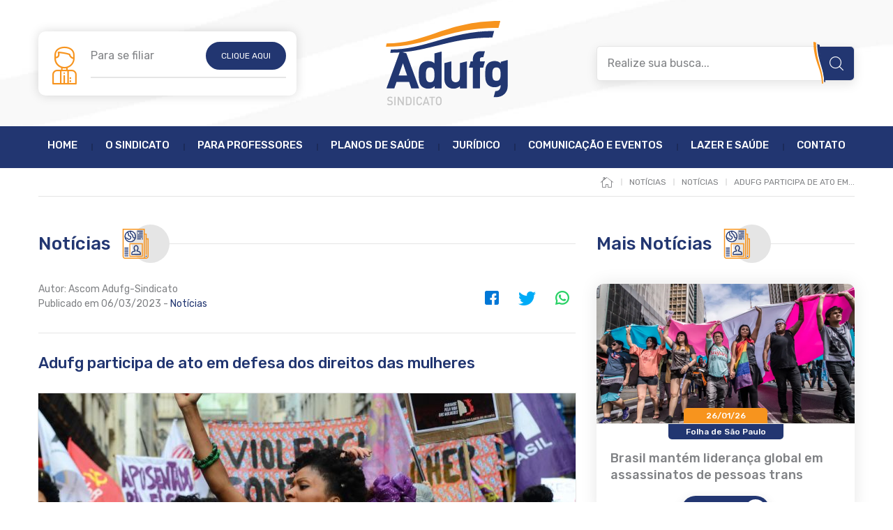

--- FILE ---
content_type: text/html; charset=UTF-8
request_url: https://www.adufg.org.br/noticias/2-noticias/10566-adufg-participa-de-ato-em-defesa-dos-direitos-das-mulheres
body_size: 8361
content:

<!DOCTYPE html>

<html  lang="pt-br">

	<head>
		
		<meta http-equiv="Content-Type" content="text/html; charset=utf-8">	
		<meta name="viewport" content="width=device-width,minimum-scale=1,initial-scale=1">
		<meta name="format-detection" content="telephone=no">
		<meta http-equiv="X-UA-Compatible" content="IE=edge" />	
		
		<link rel="shortcut icon" href="/favicon.ico" type="image/x-icon">

		<link rel="icon" href="/favicon.ico" type="image/x-icon">

		
		<link rel="canonical" href="https://www.adufg.org.br/noticias/2-noticias/10566-adufg-participa-de-ato-em-defesa-dos-direitos-das-mulheres" />
		<meta property="og:site_name" content="Adufg - Sindicato dos Docentes das Universidades Federais de Goiás">
<meta property="og:locale" content="pt_BR">
<meta property="og:url" content="https://www.adufg.org.br/noticias/2-noticias/10566-adufg-participa-de-ato-em-defesa-dos-direitos-das-mulheres" />
<meta property="og:title" content="Notícias - Adufg participa de ato em defesa dos direitos das mulheres" />
<meta property="og:type" content="website">
<meta property="og:description" content="O Adufg-Sindicato participa nesta quarta-feira (08/03), do ato público “Mulheres vivas mudam o mundo”. A concentração está marcada para às 9..." /><meta property="og:image" content="https://www.adufg.org.br/images/adufg-participa-de-ato-em-defesa-dos-direitos-das-mulheres.jpg" />					
		
		
        <!-- Google Analytics Code -->
        <script>
        (function(i,s,o,g,r,a,m){i['GoogleAnalyticsObject']=r;i[r]=i[r]||function(){
        (i[r].q=i[r].q||[]).push(arguments)},i[r].l=1*new Date();a=s.createElement(o),
        m=s.getElementsByTagName(o)[0];a.async=1;a.src=g;m.parentNode.insertBefore(a,m)
        })(window,document,'script','//www.google-analytics.com/analytics.js','ga');
        ga('create', 'UA-2216647-28', 'auto');
        ga('send', 'pageview');
        </script>
        <!-- End Google Analytics Code -->
		
		
						

				

		<style>.flex-column,.flex-column-reverse,.flex-row,.flex-row-reverse,.row,.row-column,.row-column-reverse,.row-reverse{display:-webkit-box;display:-ms-flexbox;display:flex;-ms-flex-wrap:wrap;flex-wrap:wrap}.row,.row-column,.row-column-reverse,.row-reverse{margin-right:-15px;margin-left:-15px}a,abbr,acronym,address,applet,article,aside,audio,b,big,blockquote,body,canvas,caption,center,cite,code,dd,del,details,dfn,div,dl,dt,em,embed,fieldset,figcaption,figure,footer,form,h1,h2,h3,h4,h5,h6,header,hgroup,html,i,iframe,img,ins,kbd,label,legend,li,main,mark,menu,nav,object,ol,output,p,pre,q,ruby,s,samp,section,small,span,strike,strong,sub,summary,sup,table,tbody,td,tfoot,th,thead,time,tr,tt,u,ul,var,video{margin:0;padding:0;border:0;font-size:100%;font:inherit;vertical-align:baseline}article,aside,details,figcaption,figure,footer,header,hgroup,main,menu,nav,section{display:block}.hidden,[hidden]{display:none;visibility:hidden}ol,ul{list-style:none}blockquote,q{quotes:none}blockquote:after,blockquote:before,q:after,q:before{content:"";content:none}table{border-collapse:collapse;border-spacing:0}.container{max-width:1200px}.container,.container-fluid{margin-left:auto;margin-right:auto;padding-left:15px;padding-right:15px;width:100%}.row-reverse{-webkit-box-orient:horizontal;-webkit-box-direction:reverse;-ms-flex-direction:row-reverse;flex-direction:row-reverse}.row-column{-webkit-box-orient:vertical;-webkit-box-direction:normal;-ms-flex-direction:column;flex-direction:column}.row-column-reverse{-webkit-box-orient:vertical;-webkit-box-direction:reverse;-ms-flex-direction:column-reverse;flex-direction:column-reverse}.grid-1,.grid-2,.grid-3,.grid-4,.grid-5,.grid-6,.grid-7,.grid-8,.grid-9,.grid-10,.grid-11,.grid-12{padding-left:15px;padding-right:15px}.grid-12{width:100%}.grid-11{width:91.66666667%}.grid-10{width:83.33333333%}.grid-9{width:75%}.grid-8{width:66.66666667%}.grid-7{width:58.33333333%}.grid-6{width:50%}.grid-5{width:41.66666667%}.grid-4{width:33.33333333%}.grid-3{width:25%}.grid-2{width:16.66666667%}.grid-1{width:8.33333333%}html{-webkit-box-sizing:border-box;box-sizing:border-box}*,:after,:before{-webkit-box-sizing:inherit;box-sizing:inherit;outline:none!important;-webkit-tap-highlight-color:rgba(0,0,0,0)}body{color:#808285;font-family:Rubik,sans-serif;font-size:16px;line-height:1.2em;font-weight:400;overflow-y:scroll}h1,h2,h3,h4,h5,h6{font-weight:500;line-height:1.2em;margin:0}h1{font-size:25px}h2{font-size:23px}h3{font-size:21px}h4{font-size:19px}h5{font-size:17px}h6{font-size:15px}a{color:#808285;line-height:1.2em;text-decoration:none}b,strong{font-weight:500}em,i{font-style:italic}img,svg{height:auto;max-width:100%;vertical-align:middle}img{-webkit-box-sizing:content-box;box-sizing:content-box}button,input,select,textarea{-moz-appearance:none;appearance:none;-webkit-appearance:none;border:none;-webkit-box-sizing:border-box;box-sizing:border-box;-webkit-box-shadow:none;box-shadow:none;color:#777;display:block;font-family:inherit;font-size:16px;font-weight:400;line-height:1.15em;margin:0;outline:none;padding:15px;position:relative;resize:none}input[type=email],input[type=file],input[type=number],input[type=password],input[type=search],input[type=tel],input[type=text],select,textarea{border-radius:5px;border:1px solid #e5e5e5;width:100%}textarea{height:180px}.hidden{display:none!important}.visible{display:block!important}main[class*=page-] .box-title>.title{font-size:26px}@media (max-width:575px){main[class*=page-] .box-title>.title{font-size:22px}}@media (max-width:1199px){main[class*=page-] aside[class*=grid-]{width:100%}main[class*=page-] article[class*=grid-]{margin:40px 0 0;width:100%}}@media (max-width:991px){.box-form .field{width:100%}}.flex-row{-webkit-box-direction:normal;-ms-flex-direction:row;flex-direction:row}.flex-row,.flex-row-reverse{-webkit-box-orient:horizontal}.flex-row-reverse{-webkit-box-direction:reverse;-ms-flex-direction:row-reverse;flex-direction:row-reverse}.flex-column{-webkit-box-orient:vertical;-webkit-box-direction:normal;-ms-flex-direction:column;flex-direction:column}.flex-column-reverse{-webkit-box-orient:vertical;-webkit-box-direction:reverse;-ms-flex-direction:column-reverse;flex-direction:column-reverse}.a-start{-webkit-box-align:start;-ms-flex-align:start;align-items:flex-start}.a-center{-webkit-box-align:center;-ms-flex-align:center;align-items:center}.a-end{-webkit-box-align:end;-ms-flex-align:end;align-items:flex-end}.a-stretch{-webkit-box-align:stretch;-ms-flex-align:stretch;align-items:stretch}.j-start{-webkit-box-pack:start;-ms-flex-pack:start;justify-content:flex-start}.j-center{-webkit-box-pack:center;-ms-flex-pack:center;justify-content:center}.j-end{-webkit-box-pack:end;-ms-flex-pack:end;justify-content:flex-end}.j-around{-ms-flex-pack:distribute;justify-content:space-around}.j-between{-webkit-box-pack:justify;-ms-flex-pack:justify;justify-content:space-between}.hide-text{overflow:hidden;text-indent:-9999px;white-space:nowrap}.visually-hidden{border:0;clip:rect(0 0 0 0);height:1px;margin:-1px;overflow:hidden;padding:0;position:absolute;width:1px}.breadcrumbs{margin:-20px 0 40px}.breadcrumbs ol{-webkit-box-align:center;-ms-flex-align:center;align-items:center;display:-webkit-box;display:-ms-flexbox;display:flex;-webkit-box-orient:horizontal;-webkit-box-direction:normal;-ms-flex-direction:row;flex-direction:row;-ms-flex-wrap:wrap;flex-wrap:wrap;-webkit-box-pack:end;-ms-flex-pack:end;justify-content:flex-end;border-bottom:1px solid #e5e5e5;padding:0 0 10px}.breadcrumbs ol>li+li{margin:0 0 0 10px;padding:0 0 0 12px}.breadcrumbs ol>li>a{display:block;color:#808285;font-size:12px;font-weight:400;text-transform:uppercase}@media (max-width:1199px){.breadcrumbs{display:none}}.site-footer{background-color:#223671;margin:60px 0 0;padding:60px 0 30px}.site-footer .logo-footer{margin:0 0 40px;text-align:center}@media (max-width:991px){.site-footer{padding:30px 0}.site-footer .footer-contacts>.row{margin:0}.site-footer .footer-contacts .item{text-align:center;width:100%}.site-footer .footer-contacts .item+.item{border-top:1px solid rgba(0,0,0,.2);margin:30px 0 0;padding:30px 0 0}}.site-header{padding:30px 0}.site-header>.container>.row{-webkit-box-align:center;-ms-flex-align:center;align-items:center}.site-header .header-link{display:-webkit-box;display:-ms-flexbox;display:flex;-webkit-box-orient:horizontal;-webkit-box-direction:normal;-ms-flex-direction:row;flex-direction:row;-ms-flex-wrap:wrap;flex-wrap:wrap;-webkit-box-pack:center;-ms-flex-pack:center;justify-content:center}.site-header .header-link>div{ background-color:#fff;border-radius:10px;display:block;padding:15px 15px 15px 75px;position:relative}.site-header .header-link>a>span{display:block}.site-header .header-link>a>span.title{font-size:18px;line-height:1em}.site-header .header-link a>span.link{background-color:#223671;border:2px solid #223671;border-radius:50px;color:#fff;font-size:12px;line-height:1em;margin:0px;padding:12px 20px;text-transform:uppercase}@media (max-width:991px){.site-header .logo{-webkit-box-ordinal-group:0;-ms-flex-order:-1;order:-1;width:100%}.site-header .header-link{margin:35px 0 0;width:100%}.site-header .header-link a>span.link{padding:12px 35px}}.site-nav{margin:0 0 30px}.site-nav .btn-toggle-menu{display:none}.site-nav .menu>li{position:relative}.site-nav .menu>li>a{color:#fff;display:block;font-size:15px;font-weight:500;line-height:1em;padding:0 0 15px;text-transform:uppercase}@media (min-width:992px){.site-nav{background-color:#223671;padding:20px 0 10px}.site-nav .toggle-menu.mobile{display:block!important}.site-nav .menu{-webkit-box-align:center;-ms-flex-align:center;align-items:center;display:-webkit-box;display:-ms-flexbox;display:flex;-webkit-box-orient:horizontal;-webkit-box-direction:normal;-ms-flex-direction:row;flex-direction:row;-ms-flex-wrap:wrap;flex-wrap:wrap;-webkit-box-pack:center;-ms-flex-pack:center;justify-content:center}.site-nav .menu>li+li{margin:0 0 0 20px}}@media (max-width:1199px){.site-nav .menu>li+li{margin:0 0 0 10px}.site-nav .menu>li>a{font-size:14px}}@media (max-width:991px){.site-nav .btn-toggle-menu{background-color:#223671;color:#fff;display:block;font-size:14px;font-weight:500;padding:15px;text-transform:uppercase}.site-nav .toggle-menu{display:none}.site-nav .menu{background-color:#223671;padding:0 15px 15px}.site-nav .menu>li+li{margin:1px 0 0}.site-nav .menu>li>a{background-color:rgba(0,0,0,.15);padding:15px;text-align:center}}.box-aside-menu{border:1px solid #e5e5e5;border-radius:10px;padding:12px 15px}.box-aside-menu .toggle-aside-menu{display:none}.box-aside-menu .aside-menu>li>a{color:#808285;display:block;font-size:15px;font-weight:400;border-bottom:1px solid #e5e5e5;padding:8px 0;position:relative}.box-aside-menu .aside-menu>li:last-child>a{border:none}.box-aside-menu .aside-submenu{display:none}.box-aside-menu .aside-submenu>li>a{color:#808285;border-bottom:1px solid #e5e5e5;display:block;font-size:15px;font-weight:400;padding:8px 0 8px 10px;position:relative}@media (max-width:1199px){.box-aside-menu{padding:5px}.box-aside-menu .toggle-aside-menu{background-color:#e5e5e5;color:#223671;cursor:pointer;display:block;padding:15px;text-align:left;width:100%}.box-aside-menu .aside-menu{display:none}.box-aside-menu .aside-menu>li>a{padding:15px}.box-aside-menu .aside-submenu>li>a{padding:15px 15px 15px 30px}}.box-btn-link{-webkit-box-align:center;-ms-flex-align:center;align-items:center;display:-webkit-box;display:-ms-flexbox;display:flex;-webkit-box-orient:horizontal;-webkit-box-direction:normal;-ms-flex-direction:row;flex-direction:row;-ms-flex-wrap:wrap;flex-wrap:wrap;-webkit-box-pack:start;-ms-flex-pack:start;justify-content:flex-start}.box-btn-link.-center{-webkit-box-pack:center;-ms-flex-pack:center;justify-content:center}.box-btn-link.-right{-webkit-box-pack:end;-ms-flex-pack:end;justify-content:flex-end}.box-btn-link>.link{background-color:#223671;border-radius:50px;color:#fff;cursor:pointer;font-size:14px;font-weight:400;padding:5px 5px 5px 20px;text-transform:uppercase;-webkit-box-align:center;-ms-flex-align:center;align-items:center;display:-webkit-box;display:-ms-flexbox;display:flex;-webkit-box-orient:horizontal;-webkit-box-direction:normal;-ms-flex-direction:row;flex-direction:row;-ms-flex-wrap:wrap;flex-wrap:wrap;-webkit-box-pack:center;-ms-flex-pack:center;justify-content:center}.box-card-news .list-items>.row{margin-bottom:-70px}.box-card-news .card-news{margin:0 0 70px}.box-search .link-irpf{margin:0 0 20px;display:-webkit-box;display:-ms-flexbox;display:flex;-webkit-box-orient:horizontal;-webkit-box-direction:normal;-ms-flex-direction:row;flex-direction:row;-ms-flex-wrap:wrap;flex-wrap:wrap;-webkit-box-pack:end;-ms-flex-pack:end;justify-content:flex-end}.box-search .link-irpf>a{color:#223671;display:block;font-size:17px;font-weight:500;text-transform:uppercase}.box-search .form-search{position:relative;display:-webkit-box;display:-ms-flexbox;display:flex;-webkit-box-orient:horizontal;-webkit-box-direction:normal;-ms-flex-direction:row;flex-direction:row;-ms-flex-wrap:nowrap;flex-wrap:nowrap}.box-search .form-search .search-field{height:50px;padding:10px 65px 10px 15px;width:100%}.box-search .form-search .search-button{background-color:#223671;border-radius:0 5px 5px 0;padding:0;position:absolute;right:1px;text-align:left;text-indent:-9999px;top:1px;height:calc(100% - 2px);width:50px}@media (max-width:991px){.box-search{margin:30px 0 0;width:100%}.box-search .link-irpf{-webkit-box-pack:center;-ms-flex-pack:center;justify-content:center;margin:0 0 35px}.box-search .link-irpf>a{padding:15px 25px}.box-search .form-search{margin:0 auto;max-width:480px}}.box-text{margin:30px 0 0}.box-text:first-child{margin:0}.box-text p{font-size:16px;line-height:1.375em;margin:20px 0 0}.box-text p:first-child{margin:0}.box-text p>figure.expand{margin:0 auto!important}.box-text a{color:#223671}.box-text a:hover{color:#f7941e}.box-text h2{color:#223671;font-size:18px;margin:20px 0 0}.box-text h2:first-child{margin:0}.box-text h3{color:#223671;font-size:16px;margin:20px 0 0}.box-text h3:first-child{margin:0}@media (max-width:991px){.box-videos .card-video{width:50%}}@media (max-width:767px){.box-videos .card-video{width:100%}.box-videos .card-video>a{margin:0 auto}}.card-news{display:-webkit-box;display:-ms-flexbox;display:flex;-webkit-box-orient:horizontal;-webkit-box-direction:normal;-ms-flex-direction:row;flex-direction:row;-ms-flex-wrap:wrap;flex-wrap:wrap;-webkit-box-pack:center;-ms-flex-pack:center;justify-content:center}.card-news>a{background-color:#fff;border-radius:10px;display:block;position:relative}.card-news>a>.image{border-bottom:1px solid #e5e5e5;border-radius:10px 10px 0 0;overflow:hidden;position:relative}.card-news>a>.content{border-radius:0 0 10px 10px;padding:15px 20px 40px}.card-news>a .item-date{bottom:0;display:-webkit-box;display:-ms-flexbox;display:flex;-webkit-box-orient:horizontal;-webkit-box-direction:normal;-ms-flex-direction:row;flex-direction:row;-ms-flex-wrap:wrap;flex-wrap:wrap;-webkit-box-pack:center;-ms-flex-pack:center;justify-content:center;left:0;position:absolute;width:100%}.card-news>a .item-date>span{background-color:#f7941e;border-radius:5px 5px 0 0;color:#fff;display:block;font-size:12px;font-weight:500;line-height:1em;padding:5px 25px;text-align:center;width:120px}.card-news>a .item-category{margin:-15px 0 15px;display:-webkit-box;display:-ms-flexbox;display:flex;-webkit-box-orient:horizontal;-webkit-box-direction:normal;-ms-flex-direction:row;flex-direction:row;-ms-flex-wrap:wrap;flex-wrap:wrap;-webkit-box-pack:center;-ms-flex-pack:center;justify-content:center}.card-news>a .item-category>span{background-color:#223671;border-radius:0 0 5px 5px;color:#fff;display:block;font-size:12px;font-weight:500;line-height:1em;min-width:120px;padding:5px 25px;text-align:center}.card-news>a .title{color:#808285;font-size:18px;line-height:1.35em;font-weight:500}.card-news>a .box-text{margin:20px 0 0}.card-news>a .box-text>p{color:#808285}.card-news>a .btn-link{bottom:-18px;left:0;position:absolute;width:100%;-webkit-box-align:center;-ms-flex-align:center;align-items:center;display:-webkit-box;display:-ms-flexbox;display:flex;-webkit-box-orient:horizontal;-webkit-box-direction:normal;-ms-flex-direction:row;flex-direction:row;-ms-flex-wrap:wrap;flex-wrap:wrap;-webkit-box-pack:start;-ms-flex-pack:start;justify-content:flex-start}.card-news>a .btn-link.-center{-webkit-box-pack:center;-ms-flex-pack:center;justify-content:center}.card-news>a .btn-link.-right{-webkit-box-pack:end;-ms-flex-pack:end;justify-content:flex-end}.card-news>a .btn-link>.link{background-color:#223671;border-radius:50px;color:#fff;cursor:pointer;font-size:14px;font-weight:400;padding:5px 5px 5px 20px;text-transform:uppercase;-webkit-box-align:center;-ms-flex-align:center;align-items:center;display:-webkit-box;display:-ms-flexbox;display:flex;-webkit-box-orient:horizontal;-webkit-box-direction:normal;-ms-flex-direction:row;flex-direction:row;-ms-flex-wrap:wrap;flex-wrap:wrap;-webkit-box-pack:center;-ms-flex-pack:center;justify-content:center}.card-news.-featured>a .title{color:#223671;font-weight:400}.card-video>a{max-width:370px}.page-busca .page-title{color:#223671;font-size:32px;margin:0 0 40px}.page-busca .page-title>span{color:#808285;display:block;font-size:18px;font-weight:400;line-height:1.2em;margin:10px 0 0}.page-busca .page-title strong{color:#f7941e}.page-busca .item+.item{border-top:1px solid #e5e5e5;margin:30px 0 0;padding:30px 0 0}.page-busca .item .item-title{font-size:16px;color:#808285;font-weight:400}.page-busca .item .item-title>a{display:table;color:#808285}.page-busca .item .box-btn-link{margin:10px 0 0}.page-comunicacao-eventos.-noticias .card-news>a{max-width:370px}@media (max-width:991px){.page-comunicacao-eventos.-noticias .card-news{width:50%}}@media (max-width:767px){.page-comunicacao-eventos.-noticias .card-news{width:100%}}@media (max-width:991px){.page-comunicacao-eventos.-jornal .jornal{width:33.33%;width:50%}}@media (max-width:575px){.page-comunicacao-eventos.-jornal .jornal{width:100%}}.page-comunicacao-eventos.-fotos-detalhes .item>a{max-width:270px}@media (max-width:991px){.page-comunicacao-eventos.-fotos-detalhes .item{width:33.33%}}@media (max-width:767px){.page-comunicacao-eventos.-fotos-detalhes .item{width:50%}}@media (max-width:575px){.page-comunicacao-eventos.-fotos-detalhes .item{width:100%}}.page-contact .box-sidebar .box-map{margin:20px 0 0}.page-contact .box-sidebar .box-map>iframe{display:block;height:360px;width:100%}.page-contact .box-sidebar .box-map>.box-btn-link{margin-top:-20px;position:relative;z-index:1}@media (min-width:992px){.page-contact .container>.row{-webkit-box-orient:horizontal;-webkit-box-direction:reverse;-ms-flex-direction:row-reverse;flex-direction:row-reverse}}@media (max-width:991px){.page-contact .box-form{width:100%}.page-contact .box-form .box-btn-link{-webkit-box-pack:center;-ms-flex-pack:center;justify-content:center}.page-contact .box-sidebar{margin:40px 0 0;width:100%}}.home-slide{-ms-flex-item-align:start;align-self:flex-start;margin:0 0 70px;position:relative}.home-slide>.owl-carousel{white-space:nowrap;overflow:hidden}.home-slide>.owl-carousel>.slide-item{display:inline-block;width:100%}.home-slide .slide-item{white-space:normal}@media (max-width:991px){.home-slide{margin:0 auto 60px;max-width:770px;width:100%}}.home-destaques .container>.row{margin-bottom:-70px}.home-destaques .card-news{margin:0 0 70px}.home-destaques .box-btn-link{margin:70px 0 0}@media (max-width:991px){.home-destaques .card-news{width:50%}.home-destaques .card-news>a{max-width:370px}}@media (max-width:767px){.home-destaques .card-news{width:100%}}@media (max-width:991px){.page-juridico .page-items .item{text-align:center;width:100%}.page-juridico .page-items .item+.item{margin:30px 0 0}}.page-juridico .list-items .card-news>a{max-width:370px}@media (max-width:991px){.page-juridico .list-items .card-news,.page-news-model-detail .page-infos .left{width:100%}.page-news-model-detail .page-infos .right{-webkit-box-pack:start;-ms-flex-pack:start;justify-content:flex-start;margin:30px 0 0;width:100%}}@media (max-width:991px){.page-para-professores.box-cards .card{width:33.33%}}@media (max-width:767px){.page-para-professores.box-cards .card{width:50%}}@media (max-width:575px){.page-para-professores.box-cards .card{width:100%}}.page-para-professores.-beneficios .card-convenio>a{max-width:270px}@media (max-width:767px){.page-para-professores.-beneficios .card-convenio{width:50%}}@media (max-width:575px){.page-para-professores.-beneficios .card-convenio{width:100%}}@media (max-width:767px){.page-para-professores.-beneficios-todos .card{width:50%}}@media (max-width:575px){.page-para-professores.-beneficios-todos .card{width:100%}}@media (max-width:767px){.page-para-professores.-projetos .card-convenio{width:50%}}@media (max-width:575px){.page-para-professores.-projetos .card-convenio{width:100%}}@media (max-width:991px){.page-planos-saude .card-convenio{width:100%}}.page-sindicato aside .box{border:1px solid #e5e5e5;border-radius:10px;padding:20px 15px}.page-sindicato aside .box .box-title{margin:0 0 12px}.page-sindicato aside .box .box-title>.title:after{margin:0}.page-sindicato aside .box .item-title{color:#223671;font-size:14px;margin:0 0 12px;text-transform:uppercase}.page-sindicato aside .box .box-btn-link{margin-bottom:-40px}@media (min-width:1200px){.page-sindicato aside>div+div{margin:40px 0 0}.page-sindicato aside .box+.box{margin:60px 0 0}}@media (max-width:1199px){.page-sindicato aside>div{border-radius:0}.page-sindicato aside>div+div{margin:20px 0 0}.page-sindicato aside .box{border-radius:0;text-align:center}.page-sindicato aside .box .box-title{-webkit-box-pack:center;-ms-flex-pack:center;justify-content:center}.page-sindicato aside .box .box-btn-link{margin-bottom:0}}</style>		

		<script> var PATH = "/"; </script>

		<title> Notícias - Adufg participa de ato em defesa dos direitos das mulheres </title>

        
	</head> 

	      

	<body>

		<header class="site-header">

			<div class="container">

				<div class="row">

					<div class="header-link grid-4">
						<div class="header-link-new">
						
							<a class="first" href="/filie-se">
								<span class="title">Para se filiar</span>
								<span class="link">Clique aqui</span>
							</a>
							
							
						</div>						
					</div>

					<style>

						.site-header .header-link>div{
							width: 100%
						}

						.site-header .header-link a{
							display: flex;
							justify-content: space-between;
							align-content: center;
							align-items: center;
						}

						.site-header .header-link a:hover>span.link {
							background-color: #f7941e;
							border-color: #f7941e;
						}
					
						.site-header .header-link a.first{
							margin-bottom: 10px;
							padding-bottom: 10px;
							border-bottom: 2px solid #E5E5E5;
						}

						.site-header .header-link a>span{
							display: inline-block;
							font-size: 16px;
						}
											

						@media (max-width: 991px){

							.site-header .header-link > div{
								padding: 20px;
							}

							.site-header .header-link>div:before{
								display: none;
							}

							.site-header .header-link a>span.link {
								padding: 12px;
							}

							.site-header .header-link {
								margin: 30px auto;
								width: 100%;
								max-width: 450px;
								margin-bottom: 5px;
							}

						}

					</style>
									
					<div class="logo grid-4 flex-row j-center">
						<a href="/" title="Adufg - Sindicato dos Docentes das Universidades Federais de Goiás">
							<img src="/marca/adufg-sindicato-dos-docentes-das-universidades-federais-de-goias.svg" alt="Adufg - Sindicato dos Docentes das Universidades Federais de Goiás" width="175">
						</a>
					</div>

					<div class="box-search grid-4">
						
						
						<form id="busca" class="form-search" action="javascript:;">
							<input type="text" name="search" class="search-input" placeholder="Realize sua busca...">
							<button type="submit" class="search-button">Buscar</button>
						</form>

						<script>

							var sendBusca = function(){

								var val = document.querySelector("form#busca input").value;

								val = val.split("?").join("");
                                val = val.split("#").join("");
								val = val.split("!").join("");								

								if(val){ location.href = PATH + 'busca/' + val; } else { alert('Por favor, informe o que está procurando!'); }

							}

							document.querySelector("#busca button").addEventListener('click', sendBusca);
							document.querySelector("#busca input").addEventListener('keyup', function(e){ if(e.keyCode==13){ sendBusca(); }});
							
						</script>

					</div>

				</div>

			</div>

		</header>



		<nav class="site-nav">

			<div class="container">
		
				<a href="#toggle-menu" rel="nofollow" class="btn-toggle-menu">Menu</a>

				<div class="toggle-menu">

					<ul class="menu">

						<li ><a href="/">Home</a></li>

						<li ><a href="/o-sindicato">O Sindicato</a></li>

						<li ><a href="/para-professores">Para Professores</a></li>

						<li ><a href="/planos-de-saude">Planos de Saúde</a></li>

						<li ><a href="/juridico">Jurídico</a></li>

						<li ><a href="/comunicacoes-e-eventos">Comunicação e Eventos</a></li>

						<li ><a href="/lazer-e-saude">Lazer e Saúde</a></li>

						<li ><a href="/contato">Contato</a></li>

					</ul>

				</div>

			</div>

		</nav>
		
		
		<div class="breadcrumbs">

	<div class="container">

		<ol vocab="http://schema.org/" typeof="BreadcrumbList" class="list-unstyled">

			<li property="itemListElement" typeof="ListItem">
				<a property="item" typeof="WebPage" href="/">
					<span property="name">Início</span>
				</a>
				<meta property="position" content="1">
			</li>

						<li class="display first" property="itemListElement" typeof="ListItem">
				<a property="item" typeof="WebPage" href="/noticias">
					<span property="name"> Notícias </span>
				</a>
				<meta property="position" content="2">
			</li>
						
							
								<li class="display first" property="itemListElement" typeof="ListItem">
					<a property="item" typeof="WebPage" href="/noticias/2-noticias">
						<span property="name"> Notícias </span>
					</a>
					<meta property="position" content="3">
				</li>
				
								<li class="display" property="itemListElement" typeof="ListItem">
					<a property="item" typeof="WebPage" href="/noticias/2-noticias/10566-adufg-participa-de-ato-em-defesa-dos-direitos-das-mulheres">
						<span property="name"> Adufg participa de ato em... </span>
					</a>
					<meta property="position" content="3">
				</li>
				
						
		</ol>

	</div>

</div>


<main class="page-news-model-detail -noticias">
    <div class="container">
        <div class="row">

            <article class="grid-8">

                <div class="box-title">
                    <h2 class="title noticias"> Notícias </h2>
                </div>

                <div class="page-infos">
                    <div class="row">

                        <div class="left grid-6">
                            
                            
                                <p> Autor: Ascom Adufg-Sindicato </p>

                            
                            <p> Publicado em 06/03/2023 - 

                                                                                    <a href="/noticias/2-noticias"> Notícias</a>                                                        
                            </p>
                        </div>

                        <div class="right grid-6">
                            <ul class="share">
                                <li><a class="facebook" href="https://www.facebook.com/sharer/sharer.php?u=https://www.adufg.org.br/noticias/2-noticias/10566-adufg-participa-de-ato-em-defesa-dos-direitos-das-mulheres" target="_blank">Facebook</a></li>
                                <li><a class="twitter" href="https://twitter.com/home?status=Adufg participa de ato em defesa dos direitos das mulheres - " target="_blank">Twitter</a></li>
                                <li><a class="whatsapp" href="https://api.whatsapp.com/send?text=https://www.adufg.org.br/noticias/2-noticias/10566-adufg-participa-de-ato-em-defesa-dos-direitos-das-mulheres" target="_blank">WhatsApp</a></li>
                            </ul>
                        </div>

                    </div>
                </div>

                <h1 class="page-title"> Adufg participa de ato em defesa dos direitos das mulheres </h1>

                                
                                <figure class="expand">
                    
                    <a href="/images/adufg-participa-de-ato-em-defesa-dos-direitos-das-mulheres.jpg" data-fancybox="group-1" data-caption="">
                        <img src="[data-uri]" data-src="/imgs/770/420/images/adufg-participa-de-ato-em-defesa-dos-direitos-das-mulheres.jpg" alt="Adufg participa de ato em defesa dos direitos das mulheres" width="770" height="420">
                    </a>

                    
                </figure>
                
                <div class="box-text ampliar-imagens legenda-imagens"> <p style="text-align:justify">O Adufg-Sindicato participa nesta quarta-feira (08/03), do ato público “Mulheres vivas mudam o mundo”. A concentração está marcada para às 9 horas, na Catedral Metropolitana, localizada na Avenida Universitária, no Setor Central, em Goiânia.<br />
<br />
A ação – organizada pelo Fórum Goiano em Defesa dos Direitos, da Democracia e Soberania -, faz parte da mobilização em homenagem ao Dia Internacional da Mulher. Um dos principais objetivos é construir alternativas de combate às opressões e todas as formas de violência contra as mulheres.</p>

<p style="text-align:justify"> </p>
 </div>               

                                                <div class="box-gallery">
                    <div class="list-items">
                        <div class="row">

                                                        <div class="item grid-4">
                                <a href="/galery/adufg-participa-de-ato-em-defesa-dos-direitos-das-mulheres-712.jpg" data-fancybox="group-gallery" data-caption="">
                                    <img src="[data-uri]" data-src="/imgs/270/170/galery/adufg-participa-de-ato-em-defesa-dos-direitos-das-mulheres-712.jpg" alt="Gallery" width="235" height="160">
                                </a>
                            </div>
                            
                        </div>
                    </div>
                </div>
                                
                                
            </article>
            
            <aside class="related-news grid-4">

                <div class="box-title">
                    <h1 class="title noticias">Mais Notícias</h1>
                </div>

                <div class="list-items">

                                                            <div class="card-news">
                        <a href="/noticias/20-folha-de-sao-paulo/12406-brasil-mantem-lideranca-global-em-assassinatos-de-pessoas-trans">

                            <div class="image">
                                <img src="[data-uri]" data-src="/imgs/370/200/images/brasil-mantem-lideranca-global-em-assassinatos-de-pessoas-trans.png" alt="Notícias - Brasil mantém liderança global em assassinatos de pessoas trans" width="370" height="200">
                                <div class="item-date"><span> 26/01/26 </span></div>
                            </div>
    
                            <div class="content">

                                <div class="item-category"><span> Folha de São Paulo </span></div>
    
                                <h2 class="title"> Brasil mantém liderança global em assassinatos de pessoas trans </h2>
    
                                <div class="btn-link -center">
                                    <span class="link">Leia Mais</span>
                                </div>

                            </div>
                        </a>
                    </div>
                                                                                <div class="card-news">
                        <a href="/noticias/28-g1/12405-orcamento-secreto-stf-deve-votar-caso-das-emendas-de-relator-antes-das-eleicoes">

                            <div class="image">
                                <img src="[data-uri]" data-src="/imgs/370/200/images/orcamento-secreto-stf-deve-votar-caso-das-emendas-de-relator-antes-das-eleicoes.png" alt="Notícias - Orçamento secreto: STF deve votar caso das emendas de relator antes das eleições" width="370" height="200">
                                <div class="item-date"><span> 26/01/26 </span></div>
                            </div>
    
                            <div class="content">

                                <div class="item-category"><span> G1 </span></div>
    
                                <h2 class="title"> Orçamento secreto: STF deve votar caso das emendas de relator antes das eleições </h2>
    
                                <div class="btn-link -center">
                                    <span class="link">Leia Mais</span>
                                </div>

                            </div>
                        </a>
                    </div>
                                                                                <div class="card-news">
                        <a href="/noticias/51-agencia-gov/12404-governo-do-brasil-lanca-painel-para-publico-acompanhar-emendas-parlamentares">

                            <div class="image">
                                <img src="[data-uri]" data-src="/imgs/370/200/images/governo-do-brasil-lanca-painel-para-publico-acompanhar-emendas-parlamentares.jpg" alt="Notícias - Governo do Brasil lança painel para público acompanhar emendas parlamentares" width="370" height="200">
                                <div class="item-date"><span> 26/01/26 </span></div>
                            </div>
    
                            <div class="content">

                                <div class="item-category"><span> Agência GOV </span></div>
    
                                <h2 class="title"> Governo do Brasil lança painel para público acompanhar emendas parlamentares </h2>
    
                                <div class="btn-link -center">
                                    <span class="link">Leia Mais</span>
                                </div>

                            </div>
                        </a>
                    </div>
                                                                                <div class="card-news">
                        <a href="/noticias/24-nota-de-falecimento/12403-diretoria-do-adufg-sindicato-lamenta-a-morte-do-professor-antonio-geraldo-de-carvalho">

                            <div class="image">
                                <img src="[data-uri]" data-src="/imgs/370/200/images/diretoria-do-adufg-sindicato-lamenta-a-morte-do-professor-antonio-geraldo-de-carvalho.jpg" alt="Notícias - Diretoria do Adufg-Sindicato lamenta a morte do professor Antônio Geraldo de Carvalho" width="370" height="200">
                                <div class="item-date"><span> 26/01/26 </span></div>
                            </div>
    
                            <div class="content">

                                <div class="item-category"><span> Nota de Falecimento </span></div>
    
                                <h2 class="title"> Diretoria do Adufg-Sindicato lamenta a morte do professor Antônio Geraldo de Carvalho </h2>
    
                                <div class="btn-link -center">
                                    <span class="link">Leia Mais</span>
                                </div>

                            </div>
                        </a>
                    </div>
                                        
                </div>

            </aside>
        </div>
    </div>
</main>		
		
		<footer class="site-footer">
            <div class="container">

                <div class="logo-footer">
                    <img src="/assets/images/logo-rodape.svg" alt="Adufg - Sindicato dos Docentes das Universidades Federais de Goiás" width="170">
                </div>

                <div class="footer-contacts">

                    <div class="row">

                        <div class="item -location grid-6">
                            <h3> Localização </h3>
                            <p> Adufg - Sindicato dos Docentes das Universidades Federais de Goiás </p>
                            <p> 9ª Avenida, Nº 193, Setor Leste Vila Nova - Goiânia | GO - CEP:74643-080 </p>
							                            <a href="https://goo.gl/maps/s5LjA3q7KD3NZR9V8" target="_blank">Como Chegar</a>
							                        </div>

						                        <div class="item grid-2">
                            <h3> Telefone </h3>
                            <p> (62) 3202-1280 </p>
                        </div>
						
						                        <div class="item grid-2">
                            <h3> Fax </h3>
                            <p> (62) 3202-2641 </p>
                        </div>
						
                        <div class="item -backtop grid-2">
                            <a href="#" rel="nofollow">Voltar ao topo</a>
                        </div>

                    </div>

                </div>

                <div class="bottom">

                    <div class="row a-center">

                        <div class="copyright grid-7">
                            <p> &copy; 2026 - Adufg - Sindicato dos Docentes das Universidades Federais de Goiás </p>
                        </div>

                                                <div class="social-media grid-2">

                            <ul>

								<li><a href="https://www.facebook.com/adufgsindicato/" target="_blank"><span class="icon-facebook"></span></a></li>
                                <li><a href="http://instagram.com/adufgsindicato" target="_blank"><span class="icon-instagram"></span></a></li>
								<li><a href="http://www.twitter.com/adufg" target="_blank"><span class="icon-twitter"></span></a></li>
                            </ul>

                        </div>
						
                        <div class="bottom-right grid-3">

							
                            <div class="tdh">
                                <a href="https://www.tdhwebsites.com/" target="_blank" title="Desenvolvimento de Site - TDH Websites"><span class="icon-tdh-logo"></span></a>
                            </div>

                        </div>

                    </div>

                </div>			

            </div>
        </footer>

					
		

            <script src="/assets/js/1.0.vendors.js"></script>
            <script src="/assets/js/1.1.app.js"></script>
            <script src="/assets/js/1.7.toastr.min.js"></script>
            <script src="/assets/js/5.1.loadmore.js"></script>
            <script src="/assets/js/5.2.forms.js"></script>
            <script src="/assets/js/5.3.underscore.js"></script>
            <script src="/assets/js/5.4.lozad.js"></script>
            <script src="/assets/js/5.5.ampliar-imagens.js"></script>
            <script src="/assets/js/5.6.legenda-imagens.js"></script>
            <script src="/assets/js/5.7.jquery.mask.js"></script>
            <script src="/assets/js/5.9.app.js"></script>
    

	
				<script src="/assets/js-out/5.7.jquery.mask.js"></script>
					
		<!-- Load Styles -->
		<noscript id="deferred-styles">
			
<link rel="stylesheet" href="/assets/css/1.0.styles.css">
<link rel="stylesheet" href="/assets/css/1.6.toastr.min.css">


		</noscript>

		<script>

			var loadDeferredStyles = function() {		
				var addStylesNode = document.getElementById("deferred-styles");
				var replacement = document.createElement("div");
				replacement.innerHTML = addStylesNode.textContent;
				document.body.appendChild(replacement);
				addStylesNode.parentElement.removeChild(addStylesNode);			
			};

			var raf = window.requestAnimationFrame || window.mozRequestAnimationFrame || window.webkitRequestAnimationFrame || window.msRequestAnimationFrame;

			if (raf) raf(function() { window.setTimeout(loadDeferredStyles, 0); });

			else window.addEventListener('load', loadDeferredStyles);	

		</script>

	</body>	

</html>


--- FILE ---
content_type: image/svg+xml
request_url: https://www.adufg.org.br/assets/images/icons-title/noticias.svg
body_size: 1029
content:
<svg xmlns="http://www.w3.org/2000/svg" width="656" height="512" viewBox="0 0 50.21 39.19" shape-rendering="geometricPrecision" text-rendering="geometricPrecision" image-rendering="optimizeQuality" fill-rule="evenodd" clip-rule="evenodd"><circle cx="30.62" cy="19.6" r="19.6" fill="#e5e5e5"/><path fill="none" d="M0 4.29h30.62v30.62H0z"/><path d="M26.67 14.16V9.23h-1.98V4.29H1.98v28.15c0 1.36 1.1 2.47 2.46 2.47h21.73c1.37 0 2.47-1.11 2.47-2.47V14.16h-1.97zM8.89 32.93h13.83V19.1H8.89v13.83zm.99-12.84h11.85v11.85H9.88V20.09zM4.44 33.92c-.81 0-1.48-.67-1.48-1.48V5.27H23.7v27.17c0 .55.19 1.06.5 1.48H4.44zm23.22-1.48c0 .81-.67 1.48-1.49 1.48-.81 0-1.48-.67-1.48-1.48V10.21h.99v20.74h.99v-15.8h.99v17.29z" fill="#f7941e"/><path d="M25.68 31.94h.99v.99h-.99v-.99zM3.95 23.55H7.9v.98H3.95v-.98zm0 1.97H7.9v.99H3.95v-.99zm0 1.98H7.9v.99H3.95v-.99zm0 1.97H7.9v.99H3.95v-.99zm0 1.98H7.9v.99H3.95v-.99zm17.78-17.29h.99v.99h-.99v-.99zm-4.94 0h3.95v.99h-3.95v-.99zm0-1.97h5.93v.99h-5.93v-.99zm0-1.98h5.93v.99h-5.93v-.99zm1.98-1.97h3.95v.99h-3.95v-.99zm-1.98 0h.99v.99h-.99v-.99zm0-1.98h5.93v.99h-5.93v-.99zM9.88 18.11c3.26 0 5.92-2.65 5.92-5.92s-2.66-5.93-5.92-5.93c-3.27 0-5.93 2.66-5.93 5.93 0 3.27 2.66 5.92 5.93 5.92zm0-.98c-2.02 0-3.75-1.22-4.52-2.95.6.04 1.15.28 1.58.71l.1.1c.42.42.99.66 1.58.66 1.24 0 2.24-1.01 2.24-2.24v-.48c0-.95-.77-1.73-1.72-1.73-.41 0-.74-.33-.74-.74v-.74c0-.71-.23-1.41-.64-1.99.51-.24 1.07-.4 1.66-.46-.02.11-.04.23-.04.34 0 .86.39 1.67 1.06 2.21l.85.67c.36.29.56.72.56 1.18 0 1.37 1.12 2.49 2.5 2.49h.05c-.76 1.74-2.5 2.97-4.52 2.97zm4.94-4.94c0 .32-.04.64-.1.95-.12.02-.25.04-.37.04-.83 0-1.51-.68-1.51-1.51 0-.76-.34-1.47-.94-1.95l-.84-.67a1.835 1.835 0 0 1-.66-1.77c2.48.26 4.42 2.36 4.42 4.91zm-7.9-3.95c.31.43.49.95.49 1.48v.74c0 .95.77 1.73 1.73 1.73.4 0 .74.33.74.74v.48c0 .69-.57 1.25-1.26 1.25-.33 0-.64-.13-.88-.37l-.1-.1a3.458 3.458 0 0 0-2.45-1.01c-.05 0-.1-.01-.15-.02-.07-.31-.1-.64-.1-.97 0-1.61.78-3.04 1.98-3.95zm12.03 18.87l-1.67-.48v-.13c.62-.46.99-1.19.99-1.97v-.9c0-1.31-.98-2.42-2.23-2.54-.69-.07-1.38.16-1.9.63-.51.47-.81 1.13-.81 1.83v.98c0 .78.38 1.51.99 1.97v.13l-1.66.48c-1.06.3-1.8 1.28-1.8 2.37v1.47h9.88v-1.47c0-1.09-.73-2.07-1.79-2.37zm.8 2.86h-7.9v-.49c0-.66.44-1.24 1.08-1.42l2.38-.68v-1.43l-.25-.14c-.46-.27-.74-.75-.74-1.28v-.98c0-.42.18-.82.49-1.1.31-.28.71-.42 1.14-.38.75.07 1.33.76 1.33 1.56v.9c0 .53-.27 1.01-.74 1.28l-.24.14v1.43l2.38.68c.63.18 1.07.76 1.07 1.42v.49z" fill="#223771"/></svg>

--- FILE ---
content_type: application/javascript
request_url: https://www.adufg.org.br/assets/js/5.9.app.js
body_size: 265
content:

function b64DecodeUnicode(str) {
	return decodeURIComponent(Array.prototype.map.call(atob(str),function(c){
		return '%' + ('00' + c.charCodeAt(0).toString(16)).slice(-2)
	}).join(''))
}

function b64EncodeUnicode(str) {
    return btoa(encodeURIComponent(str).replace(/%([0-9A-F]{2})/g, function(match, p1) {
        return String.fromCharCode(parseInt(p1, 16))
    }))
}

function openGallery(sector,id){
	$.ajax({
		url: './actions/json/getJsonGalleryFancyboxByItem.php',
		dataType: 'json',
		type: 'POST',
		data: {sector:sector,id:id},
		success: function(obj){		
			if(obj.st==1){	
				$.fancybox.open(obj.result);
			} else {
				alert(obj.msg)
			}					
		},
	}) 
}

--- FILE ---
content_type: application/javascript
request_url: https://www.adufg.org.br/assets/js/5.6.legenda-imagens.js
body_size: 309
content:

window.addEventListener('load', function() {

    var images = document.querySelectorAll('.legenda-imagens img');
    
    var figure;
    
    for(var i=0;i<images.length;i++){

        if(images[i].parentNode.parentNode.nodeName!="FIGURE" && images[i].parentNode.nodeName!="FIGURE"){
            
            figure = document.createElement("figure"); 
            
            images[i].parentNode.insertBefore(figure, images[i].nextSibling);
            
            figure.appendChild(images[i]);

            figure.classList.add('expand');

            var style = images[i].getAttribute("style");
        
            images[i].setAttribute("style","");
            figure.setAttribute("style",style);


        } else {

            if(images[i].parentNode.parentNode.nodeName=="FIGURE"){

                figure = images[i].parentNode.parentNode;

            } else if(images[i].parentNode.nodeName=="FIGURE"){

                figure = images[i].parentNode;

            }
            
        }        
       
        //var figcaption = document.createElement("figcaption");
        var figcaption = document.createElement("span");

        if(images[i].getAttribute("alt")!=""){

            images[i].parentNode.insertBefore(figcaption, images[i].nextSibling);
       
            var textnode = document.createTextNode(images[i].getAttribute("alt"));       

            figcaption.appendChild(textnode);   
        
        }


    }

});

--- FILE ---
content_type: application/javascript
request_url: https://www.adufg.org.br/assets/js/5.1.loadmore.js
body_size: 832
content:
class LoadMore{

    constructor(cfg){	

        this.path = 'http://server/webja/2018/imobiliarias/01/';

        this.cfg = {};

        this.cfg.sector 	    = cfg.sector;		
        this.cfg.start 		    = cfg.start;
        this.cfg.limit 		    = cfg.limit;		     
        
        if(typeof(cfg.full)!=="undefined") this.cfg.full = cfg.full;

        if(typeof(cfg.extraFields)!=="undefined") this.cfg.extraFields = cfg.extraFields;
        
        if(typeof(cfg.extra)!=="undefined") this.cfg.extra = cfg.configLoadMores;

        this.blcItens	        = cfg.blcItens;
        this.btLoad		        = cfg.btLoad;
        this.templateHtml       = cfg.templateHtml;


        if(cfg.imgsizeW && cfg.imgsizeH){ 
            this.cfg.imgsizeW = cfg.imgsizeW;
            this.cfg.imgsizeH = cfg.imgsizeH        
        }
        
        if(cfg.extra){
            this.cfg.extra = JSON.stringify(cfg.extra);
        }
                
        this.statusLoad = false;
        this.xhttp;     
        this.data = [];

        this.btLoad.addEventListener('click',this.loadData.bind(this));              

    }

    loadData(){
        
        if(this.statusLoad){ return false; }

        this.statusLoad = true;
        this.data = [];
        this.xhttp = new XMLHttpRequest();     

        this.btLoad.parentElement.classList.add('onloading');
                        
        function readyState(){

            if(this.xhttp.readyState == 4 && this.xhttp.status == 200){
                               
                this.btLoad.parentElement.classList.remove('onloading');

                var response = JSON.parse(this.xhttp.responseText);  

                if(response.itens.length <= this.cfg.limit){ 

                    this.btLoad.classList.add('hidden');

                } else {

                    response.itens.pop();

                }
                                      
                this.data = response.itens;

                this.cfg.start = this.cfg.start + this.cfg.limit;
                                
                this.render(this);

            }



        }

        this.xhttp.addEventListener('readystatechange',readyState.bind(this));                               
                        
        this.xhttp.open('POST', this.path + 'actions/loaditensImoveis.php',true);
        this.xhttp.setRequestHeader('Content-Type','application/x-www-form-urlencoded');
        this.xhttp.send(this.encodeURI());

    }

    encodeURI(){

        var str = "";
        var obj = this.cfg;

        for(var key in obj) {
            if(str!=""){ str += "&"; } 
            str += key + "=" + encodeURIComponent(obj[key]);
        }

       return str;

    }
    
    render(){
    
        var template = _.template(this.templateHtml,{variable:'itens'})

        this.blcItens.insertAdjacentHTML('beforeend', template(this.data));

        this.statusLoad = false;

    }

}

--- FILE ---
content_type: image/svg+xml
request_url: https://www.adufg.org.br/marca/adufg-sindicato-dos-docentes-das-universidades-federais-de-goias.svg
body_size: 1840
content:
<svg xmlns="http://www.w3.org/2000/svg" width="175" height="121" viewBox="0 0 79.6 55.22" shape-rendering="geometricPrecision" text-rendering="geometricPrecision" image-rendering="optimizeQuality" fill-rule="evenodd" clip-rule="evenodd"><g fill-rule="nonzero"><path d="M8.29 35.73l2.8-8.06 2.71 8.06H8.29zm63.95 3.47c-2.24 0-2.69-1.68-2.69-4.4 0-2.69.45-4.36 2.69-4.36 2.27 0 2.73 1.74 2.73 4.36 0 2.64-.46 4.4-2.73 4.4zm7.3-13.58a.164.164 0 0 0-.12-.02l-4.21 1.13c-.06.01-.11.07-.11.14v.99c-1.14-1.16-2.32-1.62-4.09-1.62-1.72 0-3.28.58-4.28 1.58-1.68 1.68-1.81 3.96-1.81 6.98 0 3.05.13 5.34 1.81 7.02 1.02 1.02 2.52 1.58 4.24 1.58 1.7 0 2.95-.47 4-1.52v.6c0 .81-.24 3.46-3.37 3.46-.06 0-.12.05-.14.11l-.99 3.67c-.01.05-.01.09.02.13.03.03.07.05.12.05H71.81c2.34 0 4.32-.74 5.74-2.14 1.34-1.33 2.05-3.13 2.05-5.22v-16.8c0-.05-.02-.09-.06-.12zm-16.73-1.86h.72c.07 0 .12-.05.14-.11l.99-3.67c.01-.05 0-.09-.03-.13a.16.16 0 0 0-.11-.05h-2.48c-3.6 0-5.22 2.57-5.22 5.12v1.52h-1.34c-.07 0-.13.05-.14.11l-1.02 3.81c-.01.04-.01.09.02.12.03.04.07.06.12.06h2.36v13.45c0 .08.07.14.15.14h4.34c.08 0 .14-.06.14-.14V30.54h2.05c.06 0 .12-.04.13-.11l1.03-3.81c.01-.04 0-.09-.03-.12a.138.138 0 0 0-.11-.06h-3.07v-1.26c0-.96.45-1.42 1.36-1.42zm-10.06 2.71l-4.34 1.13c-.06.01-.11.07-.11.13v9.38c0 2.23-1.42 3.03-2.76 3.03-.64 0-2.73-.22-2.73-3.03v-10.5c0-.05-.02-.09-.06-.12a.106.106 0 0 0-.12-.02l-4.34 1.13c-.06.01-.11.07-.11.13v9.98c0 2.27.54 3.78 1.81 5.05 1.04 1.03 2.49 1.57 4.21 1.57 1.6 0 3.11-.58 4.2-1.6v1.26c0 .08.07.14.15.14h4.24c.08 0 .14-.06.14-.14V26.61c0-.05-.02-.09-.05-.12-.04-.03-.08-.04-.13-.02zM28.88 40.14c-2.34 0-2.8-1.79-2.8-4.87 0-3.06.46-4.83 2.8-4.83 2.36 0 2.83 1.77 2.83 4.83 0 3.08-.47 4.87-2.83 4.87zm7.28-20.07l-4.35 1.16a.15.15 0 0 0-.1.14v6.39c-1.06-1.05-2.34-1.52-4.1-1.52-1.71 0-3.34.61-4.34 1.61-1.82 1.82-1.82 4.92-1.82 7.42 0 2.51 0 5.64 1.82 7.45 1 1.01 2.64 1.61 4.37 1.61 1.8 0 3.03-.47 4.17-1.61v1.27c0 .08.06.14.14.14h4.24c.08 0 .15-.06.15-.14V20.21c0-.05-.02-.09-.06-.12a.164.164 0 0 0-.12-.02zm-22.83 1.17c-.02-.05-.05-.08-.1-.09l-2.44-.65c8.09-.74 15.24-2.51 22.71-4.36 10.52-2.6 21.4-5.29 35.98-5.29.07 0 .13-.05.14-.11.28-1.12.57-2.16.84-3.17l.23-.82c.01-.04 0-.09-.02-.12a.143.143 0 0 0-.12-.06c-14.86 0-26.5 3.36-37.75 6.62-9.82 2.84-19.11 5.52-29.46 5.52-.07 0-.13.05-.14.11-.13.62-.26 1.24-.38 1.86-.01.05 0 .09.03.12.03.04.07.05.11.05 2.03 0 3.98-.07 5.88-.2L.37 43.94c-.01.04-.01.09.02.13.03.04.07.06.12.06h4.84c.06 0 .12-.04.14-.09l1.4-4.12h8.25l1.37 4.12c.01.05.07.09.13.09h4.85c.04 0 .09-.02.11-.06.03-.04.04-.09.02-.13l-8.29-22.7z" fill="#223771"/><path d="M73.46 4.56c.07 0 .13-.05.14-.11.25-.9.45-1.66.63-2.34.18-.7.35-1.31.52-1.93.01-.04 0-.09-.03-.12-.02-.04-.07-.06-.11-.06C56.02 0 43.7 4.15 31.79 8.17 21.83 11.53 12.42 14.7.52 14.7c-.07 0-.13.05-.14.11-.13.62-.25 1.24-.38 1.86-.01.05.01.09.03.12.03.04.07.06.11.06 13.74 0 22.91-2.76 32.61-5.68 10.82-3.25 22.01-6.61 40.71-6.61z" fill="#f7941e"/><path d="M3.02 52.01l-.59-.09c-.25-.04-.46-.13-.59-.26-.14-.13-.2-.31-.2-.52 0-.49.34-.87.96-.87.44 0 .81.1 1.14.43l.51-.53c-.45-.45-.94-.64-1.63-.64-1.09 0-1.76.67-1.76 1.64 0 .46.13.81.39 1.07.23.23.56.39.99.45l.62.09c.31.05.44.11.58.24.14.13.2.34.2.58 0 .54-.39.86-1.08.86-.54 0-.96-.13-1.34-.54l-.53.56c.5.54 1.07.74 1.85.74 1.1 0 1.89-.61 1.89-1.64 0-.48-.14-.88-.43-1.15-.22-.21-.49-.34-.98-.42zm32.25 2.1c-.19.21-.48.35-.79.35-.31 0-.59-.14-.78-.35-.26-.3-.31-.61-.31-1.73 0-1.13.05-1.44.31-1.74.19-.21.47-.35.78-.35.31 0 .6.14.79.35.25.3.31.61.31 1.74 0 1.12-.06 1.43-.31 1.73zm.6-3.98c-.36-.39-.83-.6-1.39-.6-.56 0-1.01.21-1.38.6-.51.55-.5 1.17-.5 2.25 0 1.07-.01 1.69.5 2.24.37.39.82.6 1.38.6.56 0 1.03-.21 1.39-.6.52-.55.5-1.17.5-2.24 0-1.08.02-1.7-.5-2.25zm-7.53.21h1.45v4.83h.79v-4.83h1.45v-.76h-3.69v.76zm-2.88 2.99l.81-2.49.8 2.49h-1.61zm.47-3.75l-1.92 5.59h.85l.36-1.12h2.07l.36 1.12h.85l-1.92-5.59h-.65zm-4.16.71c.59 0 .94.4 1.07.96h.81c-.19-1.11-.91-1.72-1.88-1.72-.54 0-1.01.21-1.38.6-.51.55-.5 1.17-.5 2.25 0 1.07-.01 1.69.5 2.24.37.39.84.6 1.38.6.96 0 1.7-.61 1.88-1.72h-.81c-.12.56-.48.96-1.07.96-.31 0-.59-.13-.77-.34-.26-.3-.32-.62-.32-1.74 0-1.13.06-1.45.32-1.75.18-.21.46-.34.77-.34zm-3.86 4.88h.8v-5.59h-.8v5.59zm-2.26-1.14c-.22.26-.51.38-.89.38h-.97v-4.07h.97c.38 0 .67.12.89.38.27.32.28.85.28 1.62 0 .77-.01 1.37-.28 1.69zm.55-3.92c-.33-.36-.81-.53-1.36-.53H13v5.59h1.84c.55 0 1.03-.17 1.36-.52.57-.61.53-1.5.53-2.31s.04-1.63-.53-2.23zm-5.37 3.4L8.4 49.58h-.73v5.59h.8v-3.93l2.42 3.93h.73v-5.59h-.79v3.93zM5.5 55.17h.8v-5.59h-.8v5.59z" fill="#c6c6c6"/></g></svg>

--- FILE ---
content_type: application/javascript
request_url: https://www.adufg.org.br/assets/js/5.2.forms.js
body_size: 3571
content:

if(typeof PATH == "undefined"){ var PATH = location.protocol + '//' + window.location.hostname + '/'; }

var Form = {

    scrollTop: false,

    forms:[],

    maxsizefile:10,

    redirect:null,

    init:function(){

        this.getForms();
                
        this.forms.forEach(function(el){

           // if(el.id){ cacheInputs.init(el.id); }

            Form.verificaCamposFiles(el);
                          
            //Validação em listener( escuta )
            el.addEventListener('submit',function(el){ 
                
                if(Form.validaCampos(el)){ 
                    Form.submit(el); 
                }
            
            });

            //Mask em listener( escuta )
            Form.masks(el); 

        });

    },

    verificaCamposFiles:function(frm){

        var fildsFiles = Form.getFieldsFiles(frm);

        //console.info(fildsFiles);

        if(fildsFiles){

            Form.geraCamposOcultosFiles(frm);

            var opCont = 0;

            for(var i=0;i<fildsFiles.length;i++){
                   
                fildsFiles[i].dataset.op = opCont;

                fildsFiles[i].addEventListener('change',function(){
                    
                    var classLabel = false;

                    var classLabelTxt = "." + this.name + "_label";

                    if(document.querySelector(classLabelTxt)){
                        classLabel = document.querySelector(classLabelTxt);
                    }

                    if(this.files[0].size > (Form.maxsizefile * 1024 * 1024)){

                        alert("Arquivo muito grande, por favor, selecione um arquivo menor que "+Form.maxsizefile+"MB");
                        this.value = "";

                        console.info(classLabel);

                        if(classLabel){
                            if(classLabel.querySelector('input[type="text"]')){
                                classLabel.querySelector('input[type="text"]').value = "";
                            }                           
                        }

                        //document.querySelector(".bt_input_personal_content label").textContent = "Anexe o seu currículo";
                        //$(":file").jfilestyle('clear');

                        return;
                        
                    }

                    var form = this.form;

                    var inputHiddenFiles = form.querySelector('input[name=files]');

                    var inputHiddenFilesValue = JSON.parse(inputHiddenFiles.value);

                    var op          = this.dataset.op;                    
                    var file        = this.files[0];
                    var nameCampo   = this.dataset.name;                    
                    var reader      = new FileReader();

                    //console.info(nameCampo);
                                
                    reader.onloadend = function(){

                        var objetoInputFile = {};
                                                   
                        objetoInputFile.name = nameCampo;      
                        objetoInputFile.file = reader.result; 
                        
                        inputHiddenFilesValue[op] = objetoInputFile;                          
                        inputHiddenFiles.value = JSON.stringify(inputHiddenFilesValue);
                        
                    };
            
                    if(file){
            
                        reader.readAsDataURL(file);
                        
                    } else {
                        
                        inputHiddenFilesValue[op] = {};  
                        inputHiddenFilesValue[op].name = nameCampo;     
                        inputHiddenFilesValue[op].file = '';
                        inputHiddenFiles.value = JSON.stringify(inputHiddenFilesValue);
            
                    }
                    
                    
                });

                opCont++;
            
            }
            
        
        }

    },

    geraCamposOcultosFiles:function(frm){

        if(!frm.querySelector('input[name=files]')){ 

            var input = document.createElement("input");

            input.type = "hidden";

            input.value = "[]";

            input.setAttribute("name","files");            

            input.dataset.sys = 'true';

            frm.appendChild(input);

        }

    },

    submit:function(ev){

       var dados = this.b64EncodeUnicode(JSON.stringify(this.geraDados(ev)));       

       ev.target.querySelector('button').classList.add('hidden');

       this.setAllDisabled(ev);

       this.sendDados(dados,ev);

    },

    getForms:function(){

        this.forms = document.querySelectorAll('form[data-customvalidate="true"]');

    },

    getFieldsFiles: function(frm) {

        var inputs = [];

        inputs = frm.querySelectorAll('input[type="file"]');        

        return inputs;

    },

    getFields: function(frm) {

        var inputs, inputsHidden, textareas, selects, fields = [];

        inputs = frm.querySelectorAll('input[type="text"][data-name]');
        inputsHidden = frm.querySelectorAll('input[type="hidden"][data-sys]');
        textareas = frm.querySelectorAll('textarea');
        selects = frm.querySelectorAll('select');

        inputs.forEach(function(el){ fields.push(el); });
        inputsHidden.forEach(function(el){ fields.push(el); });
        textareas.forEach(function(el){ fields.push(el); });
        selects.forEach(function(el){ fields.push(el); });

        return fields;

    },

    setAllDisabled:function(ev){

        var fields = [];
        
        fields = this.getFields(ev.target);

        fields.forEach(function(element, index) { 
            
            element.readOnly = true;

        });

    },

    geraDados:function(ev){

        var fields = [];
        var endDados = [];
        
        fields = this.getFields(ev.target);

        fields.forEach(function(element, index) {

            var name = element.getAttribute('data-name');

            endDados[index] = {};
            endDados[index].value = element.value;

            if(name && name!="" && name!="null"){

                endDados[index].name = name;

            } else {
                
                endDados[index].sys = 1;
                endDados[index].name = element.getAttribute('name');

            }
            
        });

        return endDados;

    },

    validaCampos:function(ev){
               
        var fields = [];
        var st = true;

        ev.preventDefault();
        fields = this.getFields(ev.target);

        Form.scrollTop = false;

        fields.forEach(function(fld){

            fld.parentElement.classList.remove('errorField');
            
            //Verifica se está vaziu
            if(fld.required && fld.value==""){           
                st = false;             
                Form.renderErrorFildEmpty(fld);                
            }

            //Verifica se email é valido
            if(fld.type=="email" && fld.value!=""){
                if(!Form.validateEmail(fld.value)) {         
                    st = false;             
                    Form.renderErrorFildInvalidEmail(fld);
                }                
            }

            //Verifica se CPF é valido
            if(fld.name=="cpf" && fld.value!=""){
                if(!Form.validateCpf(fld.value)) {                  
                    st = false;    
                    Form.renderErrorFildInvalidCpf(fld);
                }                
            }


        });

        return st;

    },

    renderErrorFildEmpty:function(fld){
        
        var div = fld.parentElement;

        div.classList.add('errorField');

        if(!div.querySelector('p')){
            var p = document.createElement('p');
            p.textContent = 'Preencha esse campo!';
            div.appendChild(p);
        } else {
            div.querySelector('p').textContent = 'Preencha esse campo!';
        }

        if(!Form.scrollTop){ Form.scrollTop = true; $('html, body').animate({ scrollTop: $(fld).offset().top - 30 }, 1000); }        

    },

    renderErrorFildInvalidEmail:function(fld){
        
        var div = fld.parentElement;
        
        div.classList.add('errorField');

        if(!div.querySelector('p')){
            var p = document.createElement('p');
            p.textContent = 'E-mail inválido!';
            div.appendChild(p);
        } else {
            div.querySelector('p').textContent = 'E-mail inválido!';
        }

    },

    renderErrorFildInvalidCpf:function(fld){
        
        var div = fld.parentElement;
        
        div.classList.add('errorField');

        if(!div.querySelector('p')){
            var p = document.createElement('p');
            p.textContent = 'CPF inválido!';
            div.appendChild(p);
        } else {
            div.querySelector('p').textContent = 'CPF inválido!';
        }

    },

    apenasNumeros:function(string){
        var numsStr = string.replace(/[^0-9]/g,'');
        return parseInt(numsStr);
    },

    validateCpf:function(strCPF) {

        var Soma = 0;
        var Resto;

        strCPF = strCPF.replace(/\./g,'').replace(/\-/g,'');

        if (strCPF == "00000000000") return false;
            
        for (i=1; i<=9; i++) Soma = Soma + parseInt(strCPF.substring(i-1, i)) * (11 - i);
        Resto = (Soma * 10) % 11;

        if ((Resto == 10) || (Resto == 11))  Resto = 0;
        if (Resto != parseInt(strCPF.substring(9, 10)) ) return false;

        Soma = 0;
        for (i = 1; i <= 10; i++) Soma = Soma + parseInt(strCPF.substring(i-1, i)) * (12 - i);
        Resto = (Soma * 10) % 11;

        if ((Resto == 10) || (Resto == 11))  Resto = 0;
        if (Resto != parseInt(strCPF.substring(10, 11) ) ) return false;
        return true;

    },

    validateEmail:function(email){
        var re = /^(([^<>()\[\]\\.,;:\s@"]+(\.[^<>()\[\]\\.,;:\s@"]+)*)|(".+"))@((\[[0-9]{1,3}\.[0-9]{1,3}\.[0-9]{1,3}\.[0-9]{1,3}\])|(([a-zA-Z\-0-9]+\.)+[a-zA-Z]{2,}))$/;
        return re.test(String(email).toLowerCase());
    },

    maskPhone:function(e){
        if(e.value.length<15){ e.value=e.value.replace(/[^\d]/g,"").replace(/^(\d{2})(\d)/,"($1) $2").replace(/(\d{4})(\d)/,"$1-$2"),e.value.length>15?e.value=stop:stop=e.value } else { e.value=e.value.replace(/[^\d]/g,"").replace(/^(\d\d)(\d)(\d)/,"($1) $2 $3").replace(/(\d{4})(\d)/,"$1-$2"),e.value.length>16?e.value=stop:stop=e.value } 
    },

    maskData:function(e){
        e.value=e.value.replace(/[^\d]/g,"").replace(/^(\d{2})/,"$1/").replace(/^(\d{2})\/(\d{2})/,"$1/$2/").replace(/^(\d{2})\/(\d{2})\/(\d{4})/,"$1/$2/$3"),e.value.length>10?e.value=stop:stop=e.value 
    },

    maskCEP:function(e){
        e.value=e.value.replace(/[^\d]/g,"").replace(/^(\d{5})/,"$1-").replace(/^(\d{5})-(\d{3})/,"$1-$2"),e.value.length>9?e.value=stop:stop=e.value 
    },

    maskCPF:function(e){
        e.value=e.value.replace(/[^\d]/g,"").replace(/^(\d{3})/,"$1.").replace(/^(\d{3}).(\d{3})/,"$1.$2.").replace(/^(\d{3}).(\d{3}).(\d{3})/,"$1.$2.$3-").replace(/^(\d{3}).(\d{3}).(\d{3})-(\d{2})/,"$1.$2.$3-$4"),e.value.length>14?e.value=stop:stop=e.value 
    },

    maskCPFCNPJ:function(e){
        if(e.value.length<15){
            e.value=e.value.replace(/[^\d]/g,"").replace(/^(\d{3})/,"$1.").replace(/^(\d{3}).(\d{3})/,"$1.$2.").replace(/^(\d{3}).(\d{3}).(\d{3})/,"$1.$2.$3-").replace(/^(\d{3}).(\d{3}).(\d{3})-(\d{2})/,"$1.$2.$3-$4"),e.value.length>14?e.value=stop:stop=e.value 
        } else {
            e.value=e.value.replace(/[^\d]/g,"").replace(/^(\d{2})/,"$1.").replace(/^(\d{2}).(\d{3})/,"$1.$2.").replace(/^(\d{2}).(\d{3}).(\d{3})/,"$1.$2.$3/").replace(/^(\d{2}).(\d{3}).(\d{3})\/(\d{4})/,"$1.$2.$3/$4-").replace(/^(\d{2}).(\d{3}).(\d{3})\/(\d{4})-(\d{2})/,"$1.$2.$3/$4-$5"),e.value.length>18?e.value=stop:stop=e.value 
        }
    },

    masks:function(ev){
        
        var fields = [];
        fields = ev.querySelectorAll('input');

        fields.forEach(function(field){

           if(field.getAttribute("data-mask-form")=="telefone"){
                field.addEventListener("keyup",function(){
                    Form.maskPhone(this);
                });
            }

            if(field.getAttribute("data-mask-form")=="data"){
                field.addEventListener("keyup",function(){
                    Form.maskData(this);
                });
            }            

            if(field.getAttribute("data-mask-form")=="cep"){
                field.addEventListener("keyup",function(){
                    Form.maskCEP(this);
                });
            }

            if(field.getAttribute("data-mask-form")=="cpf"){
                field.addEventListener("keyup",function(){
                    Form.maskCPF(this);
                });
            }

            if(field.getAttribute("data-mask-form")=="cpf-cnpj"){
                field.addEventListener("keyup",function(){
                    Form.maskCPFCNPJ(this);
                });
            }

       });

    },

    b64EncodeUnicode: function(str) {
        return btoa(encodeURIComponent(str).replace(/%([0-9A-F]{2})/g, function(match, p1) {
            return String.fromCharCode('0x' + p1);
        }));
    },

    sendDados:function(dados,form){

        Form.active = form;
        
        Form.active.target.querySelector('button').classList.add('hidden');
        Form.active.target.querySelector('.loading').classList.remove('hidden');

        var xhttp = new XMLHttpRequest();       
        
        xhttp.onreadystatechange = function() {
          if (this.readyState == 4 && this.status == 200) {
              
            var response = JSON.parse(this.responseText);

            if(response.st){ 
                cacheInputs.deleteDadosByKey(form.target.id); 
                window.location = PATH + Form.active.target.getAttribute('action');                 
            }
              
            Form.active.target.querySelector('button').classList.remove('hidden');
            Form.active.target.querySelector('.loading').classList.add('hidden');

            }
        };

        xhttp.open('POST',PATH + 'actions/forms.php', true);
        xhttp.send(dados);

    }
      
};

window.addEventListener('load', function(){ console.info('Chamo Form'); Form.init(); });


var cacheInputs = {

    inputs:[],

    textarea:[],

    key:'',

    valores:{},

    init:function(key){

        cacheInputs.key = key;

        cacheInputs.inputs = document.querySelectorAll('form#'+key+' input');

        cacheInputs.textarea = document.querySelectorAll('form#'+key+' textarea');

        for(var i=0;i<cacheInputs.inputs.length;i++){ 
            
            cacheInputs.inputs[i].addEventListener('keyup',function(){ cacheInputs.salvaDados(); }) 
        
        }

        for(var i=0;i<cacheInputs.textarea.length;i++){ cacheInputs.textarea[i].addEventListener('keyup',function(){ cacheInputs.salvaDados(); }) }

        cacheInputs.loadDados();

    },

    salvaDados:function(){
            
        for(var i=0;i<cacheInputs.inputs.length;i++){ cacheInputs.valores[cacheInputs.inputs[i].id] = cacheInputs.inputs[i].value; }	
        
        for(var i=0;i<cacheInputs.textarea.length;i++){ cacheInputs.valores[cacheInputs.textarea[i].id] = cacheInputs.textarea[i].value; }	
        
        localStorage.setItem(cacheInputs.key,JSON.stringify(cacheInputs.valores));

    },

    loadDados:function(){

        var contLoads = 0;
        var dadosStorage = localStorage.getItem(cacheInputs.key);

        if(dadosStorage){
        
            cacheInputs.valores = JSON.parse(dadosStorage);

            if(cacheInputs.hasOwnProperty('valores')){
            
                for(var i=0;i<cacheInputs.inputs.length;i++){ 

                    if(cacheInputs.valores.hasOwnProperty(cacheInputs.inputs[i].id)){ 

                        cacheInputs.inputs[i].value = cacheInputs.valores[cacheInputs.inputs[i].id];
                        contLoads++;

                    }
                
                }
                
                for(var i=0;i<cacheInputs.textarea.length;i++){ 
                    
                    if(cacheInputs.valores.hasOwnProperty(cacheInputs.textarea[i].id)){ 
                    
                        cacheInputs.textarea[i].value = cacheInputs.valores[cacheInputs.textarea[i].id];
                        contLoads++;
                    }
                
                }	

                if(contLoads>0){ toastr.success('Foram recuperados dados não salvos.','Dados recuperados!'); }

            }
        
        }

    },

    deleteDadosByKey:function(key){

        localStorage.removeItem(key);
        
    }

}
